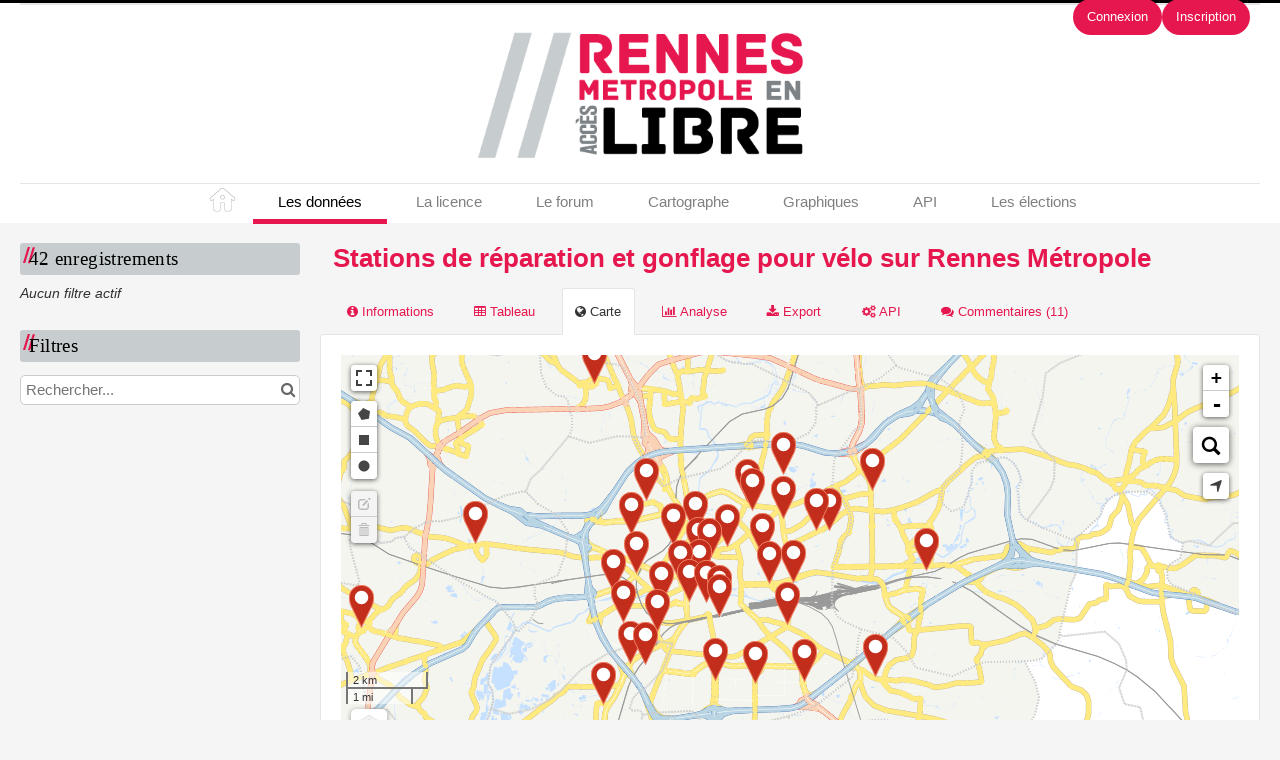

--- FILE ---
content_type: text/css
request_url: https://data.rennesmetropole.fr/static/react-bundles/css/angularjs-frontoffice.cbef5012.css
body_size: 2257
content:
.rods-modal__overlay{background-color:transparent;bottom:0;left:0;position:fixed;right:0;top:0;transition:background-color .1s ease-in;z-index:1040}.rods-modal__overlay.rods-modal__overlay--within-container{position:absolute}.rods-modal--after-open__overlay{background-color:rgba(0,0,0,.7)}.rods-modal--after-open__overlay.rods-modal__overlay--slide-over{-webkit-backdrop-filter:blur(4px);backdrop-filter:blur(4px);background-color:rgba(0,0,0,.13);display:flex;justify-content:flex-end}.rods-modal--before-close__overlay{background-color:transparent}.rods-modal__content{background-color:var(--front-office__domain-style__general__section__background,#fff);border-radius:6px;display:flex;flex-direction:column;margin:39px auto;max-height:calc(100% - 78px);max-width:860px;outline:none;width:calc(100% - 78px);z-index:1050}.rods-modal__content.rods-modal__content--slide-over{border-radius:0;box-shadow:0 0 13px 0 rgba(0,0,0,.13);margin:0;max-height:100%;max-width:600px}.rods-modal__content.rods-modal__content--slide-over .rods-modal-header{border-bottom:none;color:var(--front-office__domain-style__typography__titles__h3__color,#000);color:var(--front-office__domain-style__typography__titles__h2__color,#000);font-family:var(--front-office__domain-style__typography__titles__fontFamily,-apple-system,BlinkMacSystemFont,"Segoe UI",Roboto,Helvetica,Arial,sans-serif);font-size:calc(1.125rem*var(--base-font-size-multiplier, 1));font-size:calc(1.375rem*var(--base-font-size-multiplier, 1));font-weight:400;font-weight:700;line-height:1.3;line-height:1.2;text-align:start}.rods-modal__content.rods-modal__content--slide-over .rods-modal-header.rods-modal-header__show-border-bottom{border-bottom:1px solid var(--front-office__domain-style__general__section__border,#dbdbdb)}.rods-modal__content.rods-modal__content--slide-over .rods-modal-body__container{padding-top:0}.rods-modal__content.rods-modal__content--small{max-width:30%}.rods-modal__content.rods-modal__content--medium{max-width:50%}.rods-modal__content.rods-modal__content--large{max-width:70%}.rods-modal--after-open__content{animation:animate-modal-window-in;animation-duration:.25s;animation-fill-mode:forwards}.rods-modal--before-close__content{animation:animate-modal-window-out;animation-duration:.2s;animation-fill-mode:forwards}@keyframes animate-modal-window-in{0%{opacity:0;transform:scale(.8)}to{opacity:1;transform:scale(1)}}@keyframes animate-modal-window-out{0%{opacity:1;transform:scale(1)}to{opacity:0;transform:scale(.8)}}.rods-modal__close-button{inset-inline-end:13px;position:absolute;top:13px;z-index:2}.rods-modal-parent__no-scroll{overflow:hidden!important;overflow:clip!important}.rods-modal-body__container{padding:26px}.rods-modal-body__container.rods-modal-body__container--no-scroll-lock{overflow:auto}.rods-modal-body__scroll-container{flex:1 1 auto;max-height:100%;overflow-y:auto}.rods-modal-footer__container{align-items:center;border-radius:0 0 6px 6px;border-top:1px solid var(--front-office__domain-style__general__section__border,#dbdbdb);bottom:0;display:flex;padding:13px 26px;position:sticky}.rods-modal-footer__children{flex-grow:1}.rods-modal-footer__actions{flex-grow:0}.rods-modal-footer__actions>.rods-button{margin:6px}.rods-modal-header{background-color:var(--front-office__domain-style__general__section__background,#fff);border-bottom:1px solid var(--front-office__domain-style__general__section__border,#dbdbdb);color:var(--front-office__domain-style__typography__titles__h3__color,#000);color:var(--front-office__domain-style__typography__titles__h2__color,#000);font-family:var(--front-office__domain-style__typography__titles__fontFamily,-apple-system,BlinkMacSystemFont,"Segoe UI",Roboto,Helvetica,Arial,sans-serif);font-size:calc(1.125rem*var(--base-font-size-multiplier, 1));font-size:calc(1.375rem*var(--base-font-size-multiplier, 1));font-weight:400;line-height:1.3;line-height:1.2;padding:26px;position:sticky;text-align:center;top:0;z-index:1}.rods-modal-picker__overlay.rods-modal--after-open__overlay{max-height:100vh;overflow:hidden}.rods-modal-picker__overlay.rods-modal--after-open__overlay .rods-modal__content{box-shadow:0 6px 13px 0 rgba(0,0,0,.13);height:100%;margin:0;max-height:100%;max-width:100%;width:100%}.rods-modal-picker__overlay.rods-modal--after-open__overlay .rods-modal__content .rods-modal-header{border-bottom:none;color:var(--front-office__domain-style__typography__texts__primary__color,#5b5b5b);font-size:calc(.875rem*var(--base-font-size-multiplier, 1));line-height:1.3;line-height:1.75rem;padding:13px 13px 0;text-align:left}.rods-modal-picker__overlay.rods-modal--after-open__overlay .rods-modal__content .rods-modal-body__container,.rods-modal-picker__overlay.rods-modal--after-open__overlay .rods-modal__content .rods-sidebar-overlay__picker-overlay{height:100%}.rods-modal-picker__overlay.rods-modal--after-open__overlay .rods-modal__content .rods-modal-body__container{padding:13px}.rods-modal-picker__overlay.rods-modal--after-open__overlay .rods-modal__content .rods-modal__close-button{height:28px;width:28px}:export{fontSizeBase:16px;identity100:#00c7b1;identity200:#35f;identity201:#f6f6fe;identity203:#d7dafa;identity204:#7984ee;identity300:#0f79d0;light100:#fff;light200:#f6f6f6;light300:#dbdbdb;light400:#b6b6b6;light500:gray;light600:#5b5b5b;light700:#000;extra710:#94153c;colorCritical:#ce0037;borderRadius4:4px;spacing50:6px;spacing100:13px;spacing200:26px;spacing300:39px;breakpointXL:1200px}.rods-search-filter__wrapper{background-color:#fff;border:none;border-radius:var(--front-office__filter__border-radius,6px);box-shadow:0 0 0 1px var(--front-office__domain-style__form__input__border,#dbdbdb);color:#000;display:flex;flex-direction:column;height:53px;justify-content:center;padding:0;position:relative}.rods-search-filter__wrapper.rods-search-filter__wrapper--has-value{background-color:#fff;border:none;box-shadow:0 0 0 3px var(--front-office__domain-style__accent-2,#eceefd);transition:none}.rods-search-filter__wrapper:hover:not(.rods-search-filter__wrapper--disabled){border:none;box-shadow:0 0 0 1px var(--front-office__domain-style__accent-3,#35f);transition:none}.rods-search-filter__wrapper:focus-within:not(.rods-search-filter__wrapper--disabled){background-color:#fff;border:none;box-shadow:0 0 0 1px var(--front-office__domain-style__accent-3,#35f),0 0 0 2px var(--front-office__domain-style__general__background,#f6f6f6),0 0 0 4px var(--front-office__domain-style__accent-3,#35f)!important;color:#000}.rods-search-filter__wrapper:active:not(.rods-search-filter__wrapper--disabled){border:none;box-shadow:0 0 0 1px var(--front-office__domain-style__accent-4,#0026e5),0 0 0 2px var(--front-office__domain-style__general__background,#f6f6f6),0 0 0 4px var(--front-office__domain-style__accent-4,#0026e5)!important}.rods-search-filter__wrapper.rods-search-filter__wrapper--disabled{background-color:#f6f6f6;border:none}.rods-search-filter__wrapper.rods-search-filter__wrapper--disabled.rods-search-filter__wrapper--has-value{box-shadow:0 0 0 3px #dbdbdb}.rods-search-filter__wrapper .rods-search-filter__icon{color:var(--front-office__domain-style__accent-3,#35f);inset-inline-end:13px;position:absolute;top:50%;transform:translateY(-50%)}.rods-search-filter__wrapper .rods-search-filter__icon .rods-search-filter__icon__delete-icon{cursor:pointer}.rods-search-filter__wrapper input{-webkit-padding-end:calc(19px + .875rem*var(--base-font-size-multiplier, 1));background:none;border:none;font-size:calc(.875rem*var(--base-font-size-multiplier, 1));height:35px;padding:6px 13px;padding-inline-end:calc(19px + .875rem*var(--base-font-size-multiplier, 1));top:8px}.rods-search-filter__wrapper input:disabled{color:gray;cursor:not-allowed}.rods-search-filter__wrapper label{color:var(--front-office__domain-style__typography__texts__primary__color,#5b5b5b);color:var(--front-office__domain-style__accent-3,#35f);font-size:calc(.875rem*var(--base-font-size-multiplier, 1));inset-inline-start:13px;line-height:1.3;margin-bottom:0;overflow:hidden;pointer-events:none;position:absolute;text-overflow:ellipsis;transition:transform .15s ease-in-out,font-size .15s ease-in-out,line-height .15s ease-in-out;white-space:nowrap;width:88%}.rods-search-filter__wrapper input:focus,.rods-search-filter__wrapper input:not([value=""]){outline:none;position:relative}.rods-search-filter__wrapper input:focus~label,.rods-search-filter__wrapper input:not([value=""])~label{color:var(--front-office__domain-style__typography__texts__primary__color,#5b5b5b);color:#5b5b5b!important;font-size:calc(.75rem*var(--base-font-size-multiplier, 1));font-weight:400;line-height:1.4;transform:translateY(-13px)}.rods-search-filter__wrapper input:focus~label .rods-icon,.rods-search-filter__wrapper input:not([value=""])~label .rods-icon{pointer-events:none}.rods-search-filter__wrapper input:disabled~label{color:gray}.rods-search-filter__wrapper input:disabled~.rods-search-filter__icon{color:#b6b6b6}.rods-search-filter__wrapper input:focus::-moz-placeholder{opacity:revert}.rods-search-filter__wrapper input:focus::placeholder{opacity:revert}.rods-search-filter__wrapper input::-moz-placeholder{opacity:0}.rods-search-filter__wrapper input::placeholder{opacity:0}textarea.rods-form-control{line-height:1.3;padding:6px 13px}@keyframes spin{to{transform:rotate(1turn)}}.rods-search-filter__spinner{animation:spin 1s linear infinite}.rods-picto{display:inline-block;-o-object-fit:contain;object-fit:contain}.rods-picto--small{height:19px;width:19px}.rods-picto--medium{height:26px;width:26px}.Y1yRPa6C3OsT8vRFScfj{height:1px;left:-10000px;overflow:hidden;position:absolute;top:auto;width:1px}

--- FILE ---
content_type: application/javascript
request_url: https://disqus.com/api/3.0/threads/details.jsonp?api_key=AckJpmKyy586mW2xH7EHB1hjjQ97SdDrqo7bhp0tqIXV2vXVWBOV0g0tBcfe9PfM&forum=datarennesmetropole&thread=ident:stations-reparation-velo&callback=angular.callbacks._0
body_size: 1263
content:
/**/ angular.callbacks._0({"code":0,"response":{"feed":"https://datarennesmetropole.disqus.com/stations_de_reparation_et_gonflage_pour_velo_sur_rennes_metropole/latest.rss","canModerate":false,"clean_title":"Stations de r\u00e9paration et gonflage pour v\u00e9lo sur Rennes M\u00e9tropole","dislikes":0,"likes":0,"message":"","ratingsEnabled":false,"isSpam":false,"isDeleted":false,"category":"5056151","adsDisabled":false,"author":"214702188","userScore":0,"id":"5927978765","signedLink":"https://disq.us/?url=https%3A%2F%2Fdata.rennesmetropole.fr%2Fexplore%2Fdataset%2Fstations-reparation-velo%2Fcomments%2F%3Flocation%3D15%2C48.11051%2C-1.68653%26basemap%3D233af6&key=VxHEHee-AVDIOozocTkdIg","createdAt":"2017-06-20T19:24:30","hasStreaming":false,"raw_message":"","isClosed":false,"link":"https://data.rennesmetropole.fr/explore/dataset/stations-reparation-velo/comments/?location=15,48.11051,-1.68653&basemap=233af6","slug":"stations_de_reparation_et_gonflage_pour_velo_sur_rennes_metropole","forum":"datarennesmetropole","identifiers":["stations-reparation-velo"],"posts":11,"userSubscription":false,"validateAllPosts":false,"title":"Stations de r\u00e9paration et gonflage pour v\u00e9lo sur Rennes M\u00e9tropole","canPost":false,"highlightedPost":null}});

--- FILE ---
content_type: image/svg+xml
request_url: https://data.rennesmetropole.fr/static/pictos/img/set-v3/pictos/circle.svg
body_size: 105
content:
<?xml version="1.0" encoding="UTF-8" standalone="no"?>
<svg width="19px" height="19px" viewBox="0 0 19 19" version="1.1" xmlns="http://www.w3.org/2000/svg" xmlns:xlink="http://www.w3.org/1999/xlink" xmlns:sketch="http://www.bohemiancoding.com/sketch/ns">
    <path d="M18,9.50004182 C18,14.1944851 14.1944015,18.0000836 9.49995818,18.0000836 C4.80551469,18.0000836 0.99991635,14.1944851 0.99991635,9.50004182 C0.99991635,4.80559834 4.80551469,1 9.49995818,1 C14.1944015,1 18,4.80559834 18,9.50004182 L18,9.50004182 Z" id="path8568"></path>
    <rect style="opacity: 0" x="0" y="0" width="19" height="19"></rect>
</svg>
